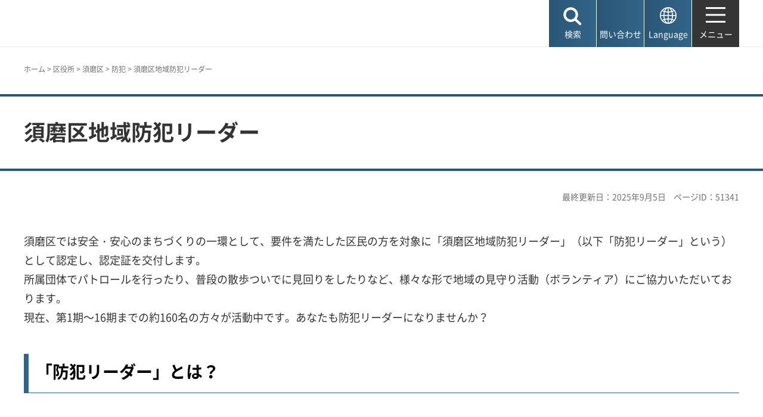

--- FILE ---
content_type: text/html
request_url: https://www.city.kobe.lg.jp/i73375/kuyakusho/sumaku/anshin/bohan/bouhannleader.html
body_size: 6309
content:
<!DOCTYPE html>
<html lang="ja">
<head>
<meta charset="UTF-8">

<title>神戸市須磨区：須磨区地域防犯リーダー</title>

<meta property="og:title" content="神戸市：須磨区地域防犯リーダー">
<meta property="og:type" content="article">
<meta property="og:description" content="　神戸市">
<meta property="og:url" content="https://www.city.kobe.lg.jp/i73375/kuyakusho/sumaku/anshin/bohan/bouhannleader.html">
<meta property="og:image" content="https://www.city.kobe.lg.jp/shared/images/sns/logo.jpg">
<meta property="og:site_name" content="神戸市">
<meta property="og:locale" content="ja_JP">
<meta name="author" content="神戸市">
<meta name="page_id" content="51341">
<meta name="viewport" content="width=device-width, maximum-scale=3.0">
<meta name="format-detection" content="telephone=no">
<meta name="twitter:card" content="summary_large_image">
<meta name="twitter:image" content="https://www.city.kobe.lg.jp/shared/images/sns/logo.jpg">
<link href="/shared/site_rn2025/style/default.css" rel="stylesheet" type="text/css" media="all">
<link href="/shared/site_rn2025/style/layout.css" rel="stylesheet" type="text/css" media="all">
<link href="/shared/templates/free_rn2025/style/edit.css" rel="stylesheet" type="text/css" media="all">
<link href="/shared/site_rn2025/style/smartphone.css" rel="stylesheet" class="mc_css">
<link href="/shared/templates/free_rn2025/style/edit_sp.css" rel="stylesheet" class="mc_css">
<link href="/shared/site_rn2025/images/favicon/favicon.ico" rel="shortcut icon" type="image/vnd.microsoft.icon">
<link href="/shared/site_rn2025/images/favicon/apple-touch-icon-precomposed.png" rel="apple-touch-icon-precomposed">
<script src="/shared/site_rn2025/js/jquery.js"></script>
<script src="/shared/site_rn2025/js/setting.js"></script>
<meta name="rnavi_type" content="1">
<script src="/shared/js/ga.js"></script>
<script src="/shared/js/readspeaker.js"></script>
<script src="/shared/system/js/furigana/ysruby.js"></script>


</head>
<body class="format_free no_javascript custom_ward type_sumaku">
<script src="/shared/site_rn2025/js/init.js"></script>
<div id="tmp_wrapper">
<noscript>
<p>このサイトではJavaScriptを使用したコンテンツ・機能を提供しています。JavaScriptを有効にするとご利用いただけます。</p>
</noscript>
<p><a href="#tmp_honbun" class="skip">本文へスキップします。</a></p>

<header id="tmp_header">
<div class="container">
<div id="tmp_hlogo">
<p><a href="/index.html"><span>神戸市</span></a></p>
</div>
<div id="tmp_function">
<ul id="tmp_hnavi_s">
	<li id="tmp_hnavi_lmenu"><a href="javascript:void(0);"><span>検索</span></a></li>
	<li id="tmp_hnavi_mmenu"><a href="/contact/index.html"><span>問い合わせ</span></a></li>
	<li id="tmp_hnavi_language" lang="en"><a href="/foreignlanguage/index.html"><span>Language</span></a></li>
	<li id="tmp_hnavi_rmenu"><a href="/sitemap.html"><span>メニュー</span></a></li>
</ul>
</div>
</div>
</header>
<div id="tmp_sma_menu">
<div id="tmp_sma_lmenu" class="wrap_sma_sch">
<div class="container">
<div class="wrap_sma_search_box">
<div id="tmp_hsearch" class="sma_search_box">
<div class="sma_sch_ttl">
<p><label for="tmp_query">キーワード検索</label></p>
</div>
<div class="sma_sch_cnt">
<form action="/search.html" name="search_form" class="search_form">
<div class="wrap_sch_box">
<p class="sch_box"><input id="tmp_query" name="q" size="31" title="サイト内検索" type="text" value=""></p>
<p class="sch_btn"><input name="sa" type="submit" value="検索"></p>
<p class="search_hidden"><input name="cx" type="hidden" value="010876499709854004800:ka98nroztag"><input name="ie" type="hidden" value="UTF-8"><input name="cof" type="hidden" value="FORID:9"></p>
</div>
</form>
</div>
</div>
<div id="tmp_page_id" class="sma_search_box">
<div class="sma_sch_ttl">
<p><label for="id_search_txt">ページIDから探す</label></p>
</div>
<div class="sma_sch_cnt">
<form action="#" id="tmp_gsearch_page_id" name="tmp_gsearch_page_id">
<div class="wrap_sch_box">
<p class="sch_box"><input id="id_search_txt" name="q" size="31" type="text"></p>
<p class="sch_btn"><input id="id_search_btn" name="sa" title="検索" type="submit" value="検索"></p>
</div>
</form>
</div>
</div>
</div>
<p class="close_btn"><a href="javascript:void(0);"><span>閉じる</span></a></p>
</div>
</div>
<div id="tmp_sma_mmenu" class="wrap_sma_sch">
<div class="container">
<div data-nosnippet="" class="wrap_sma_search_box2">
<div class="sma_sch_ttl">
<p>自動翻訳（Machine-translated）</p>
</div>
<div id="tmp_language_summary" class="sma_sch_summary">
<p></p>
</div>
<div class="sma_sch_cnt sma_lang">
<ul class="language_list">
</ul>
</div>
<div class="sma_sch_ttl">
<p>Language</p>
</div>
<div class="sma_sch_cnt">
<p class="language_infor"><a href="/foreignlanguage/index.html">外国人住民の方へ（For foreign residents）</a></p>
</div>
</div>
<p class="close_btn"><a href="javascript:void(0);"><span>閉じる</span></a></p>
</div>
</div>
<div id="tmp_sma_rmenu" class="wrap_sma_sch">
<p class="close_btn"><a href="javascript:void(0);"><span>閉じる</span></a></p>
</div>
</div>

<div id="tmp_wrap_main" class="column_rnavi">
<div id="tmp_read_btn" class="container"><div id="tmp_readspeaker" class="rs_preserve rs_skip rs_splitbutton rs_addtools rs_exp"></div></div>
<div id="tmp_read_contents">
<div id="tmp_pankuzu" class="rs_skip">
<div class="container">
<p><a href="/index.html">ホーム</a> &gt; <a href="/a57337/kuyakusho/index.html">区役所</a> &gt; <a href="/kuyakusho/sumaku/index.html">須磨区</a> &gt; <a href="/i73375/kuyakusho/sumaku/anshin/bohan/index.html">防犯</a> &gt; 須磨区地域防犯リーダー</p>
</div>
</div>
<div class="page_title">
<div class="container">

<h1>須磨区地域防犯リーダー</h1>

</div>
</div>
<div id="tmp_main">
<div class="container">

<div id="tmp_custom_update">
<p id="tmp_update">最終更新日：2025年9月5日</p>
<p id="tmp_pageid">ページID：51341</p>
</div>

<div class="wrap_col_main">
<div class="col_main">
<p id="tmp_honbun" class="skip rs_skip">ここから本文です。</p>
<div id="tmp_contents">


<p>須磨区では安全・安心のまちづくりの一環として、要件を満たした区民の方を対象に「須磨区地域防犯リーダー」（以下「防犯リーダー」という）として認定し、認定証を交付します。<br>
所属団体でパトロールを行ったり、普段の散歩ついでに見回りをしたりなど、様々な形で地域の見守り活動（ボランティア）にご協力いただいております。<br>
現在、第1期～16期までの約160名の方々が活動中です。あなたも防犯リーダーになりませんか？</p>
<h2>「防犯リーダー」とは？</h2>
<p><br>
「須磨区地域防犯リーダー認定要綱（第3条）」より、以下の条件をすべて満たす者が防犯リーダーです。</p>
<ol>
	<li>須磨区内（小学校区の区外地域を含む）に在住、在勤（ボランティア活動等含む）又は在学のいずれかである。</li>
	<li>地域団体等の代表者又は防犯リーダーから推薦を受けて、防犯リーダーの認定要件として、須磨区長が指定した須磨区主催等の講座の受講実績がある。</li>
	<li>2の地域団体等と協力して、須磨区内での防犯活動に参加している又は参加意向がある。</li>
	<li>暴力団その他反社会的活動を目的とした団体等に所属する者又はその関係者ではない。</li>
</ol>
<p><img align="left" alt="活動写真" height="189" src="/images/51341/katsudousyasinn.jpg" style="width: 267px; height: 179px;" width="282"><img alt="活動写真2" height="179" src="/images/51341/nikoriba.jpg" style="" width="235"></p>
<h2>防犯リーダーになるには</h2>
<p>「須磨区地域防犯リーダー認定要綱（第3条2項）」より、<a href="/i73375/kuyakusho/sumaku/anshin/bohan/seminar.html">「須磨区防犯セミナー」</a>が防犯リーダー認定のための指定講座になっています。これから防犯の取り組みで地域に貢献したい方、防犯リーダーに関心のある方は受講を検討してください。</p>
<h2>防犯リーダーへの支援</h2>
<p>防犯リーダー認定時に、防犯資材を支給します。地域の見回りボランティアの際にご活用ください。<br>
<img alt="防犯資材" height="205" src="/images/51341/bouhannsizai.png" width="300"><br>
さらに、認定後も防犯活動の実施団体に対して継続的に資材支援を行います。<a href="/i73375/kuyakusho/sumaku/anshin/bohan/bouhanshizai.html">（須磨区防犯資材支援事業）</a></p>
<h2><span style="font-size: 25.998px;">参考</span></h2>
<ul>
	<li><a href="/documents/51341/bouhanri-da-ninteiyoukou.pdf" class="icon_pdf">須磨区地域防犯リーダー認定要綱（PDF：117KB）</a></li>
	<li><a href="https://www.npa.go.jp/safetylife/seianki55/index.html" rel="external">警察庁自主防犯ボランティア活動支援サイト（外部リンク）</a></li>
</ul>




<div id="tmp_lower_menu_create">
</div>

</div>

<div id="tmp_inquiry_2022rn">
<div id="tmp_wrap_inquiry">
<div id="tmp_author">
<div id="tmp_author_ttl">
<h2>お問い合わせ先</h2>
</div>
<div id="tmp_author_cnt">
<form method="post" action="https://www.city.kobe.lg.jp/cgi-bin/faq/form.cgi">
<div class="inquiry_parts">
<p class="ttl">
須磨区総務部地域協働課　
</p>
<p>
<button type="submit" name="inquiry_btn" class="inquiry_btn">お問い合わせフォーム</button>
</p>
</div>
<p>
<input type="hidden" name="code" value="221020010">
<input type="hidden" name="dept" value="9504:9670:9006:8010:5271:8176:8674:9587:10002:3777:8840:9172:8093:8342:3777:8923:8508:3777:8757:9255">
<input type="hidden" name="page" value="/i73375/kuyakusho/sumaku/anshin/bohan/bouhannleader.html">
<input type="hidden" name="ENQ_RETURN_MAIL_SEND_FLG" value="1">
<input type="hidden" name="publish_ssl_flg" value="1">
</p>
</form>
</div>
</div>
</div>
</div>

<div id="tmp_fb_area"><p><a href="https://kobecity.form.kintoneapp.com/public/35198634359250862fbe52ac36e689a3efe094763b48ebc889044470727322b4?pageid=51341&title=須磨区地域防犯リーダー"><img src="/shared/site_rn2025/images/bnr_fb.png" alt="このページは役に立ちましたか？皆様のご意見をお聞かせください"></a></p></div>

</div>
</div>
<div class="wrap_col_rgt_navi rs_skip">
<div class="col_rgt_navi">

<div class="rnavi">
<div class="rnavi_ttl">
<p><a href="/i73375/kuyakusho/sumaku/anshin/bohan/index.html">防犯</a></p>
</div>
<div class="rnavi_cnt">
<ul>
<li><a href="/i73375/kuyakusho/sumaku/anshin/bohan/gurupato.html">すま・地域ぐるぐるパトロール</a></li>
<li><a href="/i73375/kuyakusho/sumaku/anshin/bohan/seminar.html">須磨区防犯セミナー</a></li>
<li><a href="/i73375/kuyakusho/sumaku/anshin/bohan/bouhanshizai.html">防犯資材の支給</a></li>
<li><a href="/i73375/kuyakusho/sumaku/anshin/bohan/bouhannleader.html">須磨区地域防犯リーダー</a></li>
<li><a href="/i73375/kuyakusho/sumaku/anshin/bohan/campaign.html">特殊詐欺注意啓発</a></li>
</ul>
</div>
</div>

</div>
</div>
</div>
</div>
</div>
</div>

<footer id="tmp_footer">
<div class="container">
<div class="pnavi">
<p class="ptop"><a href="#tmp_header">ページの先頭へ戻る</a></p>
</div>
<div class="footer_cnt">
<div class="footer_col_lft">
<div class="footer_logo">
<p><span>神戸市役所</span></p>
</div>
<div class="footer_info">
<address>
<p><span class="dis_code">〒650-8570</span>神戸市中央区加納町6-5-1</p>
</address>
</div>
</div>
<div class="footer_col_rgt">
<div class="footer_sns">
<ul>
	<li class="sns_twitter"><a href="https://x.com/kobekoho"><img alt="Xロゴマーク" height="74" src="/shared/site_rn2025/images/footer/social_x.png" width="72"></a></li>
	<li class="sns_facebook"><a href="https://www.facebook.com/kobekoho"><img alt="Facebookロゴマーク" height="72" src="/shared/site_rn2025/images/footer/social_facebook.png" width="72"></a></li>
	<li class="sns_instagram"><a href="https://www.instagram.com/my.sweet.kobe/?hl=ja"><img alt="Instagramロゴマーク" height="71" src="/shared/site_rn2025/images/footer/social_instagram.png" width="71"></a></li>
	<li class="sns_youtube"><a href="https://www.youtube.com/channel/UCI-keVKj9JGcSG0Ib3TE6OA"><img alt="Youtubeロゴマーク" height="58" src="/shared/site_rn2025/images/footer/social_youtube.png" width="83"></a></li>
	<li class="sns_line"><a href="https://lin.ee/3TT6shh"><img alt="LINEロゴマーク" height="71" src="/shared/site_rn2025/images/footer/social_line.png" width="71"></a></li>
	<li class="sns_note"><a href="https://note.com/kobekoho/"><img alt="noteロゴマーク" height="72" src="/shared/site_rn2025/images/footer/social_note.png" width="72"></a></li>
	<li class="smart_kobe"><a href="https://smartkobe-portal.com/"><img alt="スマートこうべロゴマーク" height="73" src="/shared/site_rn2025/images/footer/social_smartkobe.png" width="70"></a></li>
	<li class="e_kobe"><a href="https://lgpos.task-asp.net/cu/281000/ea/residents/portal/home"><img alt="e-KOBEロゴマーク" height="70" src="/shared/site_rn2025/images/footer/social_ekobe.png" width="70"></a></li>
	<li class="e_kobe"><a href="https://event.city.kobe.lg.jp/"><img alt="おでかけKOBEロゴマーク" height="71" src="/shared/site_rn2025/images/footer/social_odekake.png" width="69"></a></li>
</ul>
</div>
<ul class="fnavi">
	<li><a href="/a28956/shise/about/building/index.html">市役所へのアクセス</a></li>
	<li><a href="/a41203/shise/about/construction/soshiki/index.html">組織から探す</a></li>
	<li><a href="/contact/index.html">よくある質問と回答</a></li>
	<li><a href="/contact/index.html#otoiawasecenter">お問い合わせ</a></li>
</ul>
<div class="directional_button">
<ul>
	<li><a href="/sitemap.html">サイトマップ</a></li>
	<li><a href="/homepage/index.html">ホームページのご利用案内</a></li>
	<li><a href="/a57337/homepage/p_policy.html">プライバシーポリシー</a></li>
</ul>
</div>
</div>
</div>
</div>
<div class="city_info">
<div class="container">
<p lang="en" class="copyright">Copyright &copy; City of Kobe. All rights reserved.</p>
</div>
</div>
</footer>

</div>
<script src="/shared/site_rn2025/js/splide_min.js"></script>
<script src="/shared/site_rn2025/js/function.js"></script>
<script src="/shared/site_rn2025/js/main.js"></script>
<script src="/shared/system/js/recommend/recommend.js"></script>
<script src="/shared/system/js/path_info/path_info.js"></script>
</body>
</html>


--- FILE ---
content_type: text/html
request_url: https://www.city.kobe.lg.jp/index.html
body_size: 11104
content:
<!DOCTYPE html>
<html lang="ja">
<head>
<meta charset="UTF-8">

<title>神戸市：ホーム</title>
<meta name="description" content="神戸市の公式ホームページです。神戸市からのお知らせやトピックス等を掲載しています。">

<meta property="og:title" content="神戸市：ホーム">
<meta property="og:type" content="article">
<meta property="og:description" content="神戸市の公式ホームページです。神戸市からのお知らせやトピックス等を掲載しています。　神戸市">
<meta property="og:url" content="https://www.city.kobe.lg.jp/index.html">
<meta property="og:image" content="https://www.city.kobe.lg.jp/shared/images/sns/logo.jpg">
<meta property="og:site_name" content="神戸市">
<meta property="og:locale" content="ja_JP">
<meta name="author" content="神戸市">
<meta name="page_id" content="1">
<meta name="viewport" content="width=device-width, maximum-scale=3.0">
<meta name="format-detection" content="telephone=no">
<meta name="twitter:card" content="summary_large_image">
<meta name="twitter:image" content="https://www.city.kobe.lg.jp/shared/images/sns/logo.jpg">
<link href="/shared/site_rn2025/style/default.css" rel="stylesheet" type="text/css" media="all">
<link href="/shared/site_rn2025/style/layout.css" rel="stylesheet" type="text/css" media="all">
<link href="/shared/templates/top_rn2025/style/edit.css" rel="stylesheet" type="text/css" media="all">
<link href="/shared/site_rn2025/style/smartphone.css" rel="stylesheet" class="mc_css">
<link href="/shared/templates/top_rn2025/style/edit_sp.css" rel="stylesheet" class="mc_css">
<link href="/shared/site_rn2025/images/favicon/favicon.ico" rel="shortcut icon" type="image/vnd.microsoft.icon">
<link href="/shared/site_rn2025/images/favicon/apple-touch-icon-precomposed.png" rel="apple-touch-icon-precomposed">
<script src="/shared/site_rn2025/js/jquery.js"></script>
<script src="/shared/site_rn2025/js/setting.js"></script>
<script src="/shared/js/ga.js"></script>
<script src="/shared/js/readspeaker.js"></script>
<script src="/shared/system/js/furigana/ysruby.js"></script>
</head>
<body class="format_top no_javascript custom_movie top_judge">
<script src="/shared/site_rn2025/js/init.js"></script>
<div id="tmp_wrapper">
<noscript>
<p>このサイトではJavaScriptを使用したコンテンツ・機能を提供しています。JavaScriptを有効にするとご利用いただけます。</p>
</noscript>
<p><a href="#tmp_honbun" class="skip">本文へスキップします。</a></p>

<header id="tmp_header">
<div class="container">
<div id="tmp_hlogo">
<h1><a href="/index.html"><span>神戸市</span></a></h1>
</div>
<div id="tmp_mv_link">
<ul>
	<li><a href="#tmp_topics">トピックス</a></li>
	<li><a href="#tmp_new">お知らせ</a></li>
</ul>
</div>
<div id="tmp_function">
<ul id="tmp_hnavi_s">
	<li id="tmp_hnavi_lmenu"><a href="javascript:void(0);"><span>検索</span></a></li>
	<li id="tmp_hnavi_mmenu"><a href="/contact/index.html"><span>問い合わせ</span></a></li>
	<li id="tmp_hnavi_language" lang="en"><a href="/foreignlanguage/index.html"><span>Language</span></a></li>
	<li id="tmp_hnavi_rmenu"><a href="/sitemap.html"><span>メニュー</span></a></li>
</ul>
</div>
</div>
</header>
<div id="tmp_sma_menu">
<div id="tmp_sma_lmenu" class="wrap_sma_sch">
<div class="container">
<div class="wrap_sma_search_box">
<div id="tmp_hsearch" class="sma_search_box">
<div class="sma_sch_ttl">
<p><label for="tmp_query">キーワード検索</label></p>
</div>
<div class="sma_sch_cnt">
<form action="/search.html" name="search_form" class="search_form">
<div class="wrap_sch_box">
<p class="sch_box"><input id="tmp_query" name="q" size="31" title="サイト内検索" type="text" value=""></p>
<p class="sch_btn"><input name="sa" type="submit" value="検索"></p>
<p class="search_hidden"><input name="cx" type="hidden" value="010876499709854004800:ka98nroztag"><input name="ie" type="hidden" value="UTF-8"><input name="cof" type="hidden" value="FORID:9"></p>
</div>
</form>
</div>
</div>
<div id="tmp_page_id" class="sma_search_box">
<div class="sma_sch_ttl">
<p><label for="id_search_txt">ページIDから探す</label></p>
</div>
<div class="sma_sch_cnt">
<form action="#" id="tmp_gsearch_page_id" name="tmp_gsearch_page_id">
<div class="wrap_sch_box">
<p class="sch_box"><input id="id_search_txt" name="q" size="31" type="text"></p>
<p class="sch_btn"><input id="id_search_btn" name="sa" title="検索" type="submit" value="検索"></p>
</div>
</form>
</div>
</div>
</div>
<p class="close_btn"><a href="javascript:void(0);"><span>閉じる</span></a></p>
</div>
</div>
<div id="tmp_sma_mmenu" class="wrap_sma_sch">
<div class="container">
<div data-nosnippet="" class="wrap_sma_search_box2">
<div class="sma_sch_ttl">
<p>自動翻訳（Machine-translated）</p>
</div>
<div id="tmp_language_summary_top" class="sma_sch_summary">
<p>Please note that this website uses an automated machine translation service, and the translation provided may contain inaccuracies.<br>
If you have any questions about procedures, paperwork, etc., please contact <a href="https://www.kicc.jp/en/living_guide/living/counseling/shien">the Kobe International Community Center (KICC). </a></p>
</div>
<div class="sma_sch_cnt sma_lang">
<ul class="language_list">
</ul>
</div>
<div class="sma_sch_ttl">
<p>Language</p>
</div>
<div class="sma_sch_cnt">
<p class="language_infor"><a href="/foreignlanguage/index.html">外国人住民の方へ（For foreign residents）</a></p>
</div>
</div>
<p class="close_btn"><a href="javascript:void(0);"><span>閉じる</span></a></p>
</div>
</div>
<div id="tmp_sma_rmenu" class="wrap_sma_sch">
<div id="tmp_sma_gnavi_wrap">
<div class="container">
<div id="tmp_gnavi_ajax">
<nav id="tmp_sma_gnavi" class="main_navi">
<div class="main_navi_lft">
<div class="sma_gnavi gnavi_list1">
<div class="sma_gnavi_ttl">
<p class="switch_btn"><a href="javascript:void(0);" tabindex="-1">手続き</a></p>
</div>
<ul id="tmp_gnavi_list1" class="sma_gnavi_list">
	<li><a href="/2/0001.html"><span class="list_icon"><img alt="" height="36" src="/shared/site_rn2021/images/navi/navi1_icon1.png" width="36"></span> <span class="list_txt">手続き・届出</span> </a></li>
	<li><a href="/2/0002.html"><span class="list_icon"><img alt="" height="36" src="/shared/site_rn2021/images/navi/navi1_icon2.png" width="36"></span> <span class="list_txt">年金・保険</span> </a></li>
	<li><a href="/2/0003.html"><span class="list_icon"><img alt="" height="36" src="/shared/site_rn2021/images/navi/navi1_icon3.png" width="36"></span> <span class="list_txt">税金</span></a></li>
</ul>
</div>
<div class="sma_gnavi gnavi_list2">
<div class="sma_gnavi_ttl">
<p class="switch_btn"><a href="javascript:void(0);" tabindex="-1">くらし</a></p>
</div>
<ul id="tmp_gnavi_list2" class="sma_gnavi_list">
	<li><a href="/2/0006.html"><span class="list_icon"><img alt="" height="36" src="/shared/site_rn2021/images/navi/navi2_icon1.png" width="36"></span> <span class="list_txt">ごみ</span> </a></li>
	<li><a href="/2/0007.html"><span class="list_icon"><img alt="" height="36" src="/shared/site_rn2021/images/navi/navi2_icon2.png" width="36"></span> <span class="list_txt">住まい・水道・下水道</span> </a></li>
	<li><a href="/2/0008.html"><span class="list_icon"><img alt="" height="36" src="/shared/site_rn2021/images/navi/navi2_icon3.png" width="36"></span> <span class="list_txt">交通・空港・港</span> </a></li>
	<li><a href="/2/0010.html"><span class="list_icon"><img alt="" height="36" src="/shared/site_rn2021/images/navi/navi2_icon4.png" width="36"></span> <span class="list_txt">社会参画・地域活性化</span> </a></li>
	<li><a href="/2/0004.html"><span class="list_icon"><img alt="" height="36" src="/shared/site_rn2021/images/navi/navi2_icon5.png" width="36"></span> <span class="list_txt">おくやみ</span> </a></li>
	<li><a href="/2/0011.html"><span class="list_icon"><img alt="" height="36" src="/shared/site_rn2021/images/navi/navi2_icon6.png" width="36"></span> <span class="list_txt">消費生活・くらしの相談</span></a></li>
</ul>
</div>
<div class="sma_gnavi gnavi_list3">
<div class="sma_gnavi_ttl">
<p class="switch_btn"><a href="javascript:void(0);" tabindex="-1">子育て・教育</a></p>
</div>
<ul id="tmp_gnavi_list3" class="sma_gnavi_list">
	<li><a href="/kosodate/index.html"><span class="list_icon"><img alt="" height="36" src="/shared/site_rn2021/images/navi/navi3_icon1.png" width="36"></span> <span class="list_txt">子育て</span> </a></li>
	<li><a href="/kosodate/gakko/index.html"><span class="list_icon"><img alt="" height="36" src="/shared/site_rn2021/images/navi/navi3_icon2.png" width="36"></span> <span class="list_txt">学校教育</span> </a></li>
	<li><a href="/2/0012.html"><span class="list_icon"><img alt="" height="36" src="/shared/site_rn2021/images/navi/navi3_icon3.png" width="36"></span> <span class="list_txt">青少年育成</span> </a></li>
	<li><a href="/2/0013.html"><span class="list_icon"><img alt="" height="36" src="/shared/site_rn2021/images/navi/navi3_icon4.png" width="36"></span> <span class="list_txt">生涯学習</span></a></li>
</ul>
</div>
<div class="sma_gnavi gnavi_list4">
<div class="sma_gnavi_ttl">
<p class="switch_btn"><a href="javascript:void(0);" tabindex="-1">健康・医療・福祉</a></p>
</div>
<ul id="tmp_gnavi_list4" class="sma_gnavi_list">
	<li><a href="/2/0014.html"><span class="list_icon"><img alt="" height="36" src="/shared/site_rn2021/images/navi/navi4_icon1.png" width="36"></span> <span class="list_txt">健康・医療</span> </a></li>
	<li><a href="/2/0015.html"><span class="list_icon"><img alt="" height="36" src="/shared/site_rn2021/images/navi/navi5_icon1.png" width="36"></span> <span class="list_txt">介護・高齢者福祉</span> </a></li>
	<li><a href="/2/0016.html"><span class="list_icon"><img alt="" height="36" src="/shared/site_rn2021/images/navi/navi5_icon2.png" width="36"></span> <span class="list_txt">障害者福祉</span> </a></li>
	<li><a href="/kenko/chiikifukushi/index.html"><span class="list_icon"><img alt="" height="36" src="/shared/site_rn2021/images/navi/navi5_icon3.png" width="36"></span> <span class="list_txt">生活保護・地域福祉</span></a></li>
</ul>
</div>
</div>
<div class="main_navi_rgt">
<div class="sma_gnavi gnavi_list5">
<div class="sma_gnavi_ttl">
<p class="switch_btn"><a href="javascript:void(0);" tabindex="-1">環境・まちづくり</a></p>
</div>
<ul id="tmp_gnavi_list5" class="sma_gnavi_list">
	<li><a href="/2/0005.html"><span class="list_icon"><img alt="" height="36" src="/shared/site_rn2021/images/navi/navi6_icon1.png" width="36"></span> <span class="list_txt">環境</span> </a></li>
	<li><a href="/2/0009.html"><span class="list_icon"><img alt="" height="36" src="/shared/site_rn2021/images/navi/navi6_icon2.png" width="36"></span> <span class="list_txt">まちづくり</span></a></li>
</ul>
</div>
<div class="sma_gnavi gnavi_list6">
<div class="sma_gnavi_ttl">
<p class="switch_btn"><a href="javascript:void(0);" tabindex="-1">防災・安全</a></p>
</div>
<ul id="tmp_gnavi_list6" class="sma_gnavi_list">
	<li><a href="/2/0017.html"><span class="list_icon"><img alt="" height="36" src="/shared/site_rn2021/images/navi/navi7_icon1.png" width="36"></span> <span class="list_txt">防災</span> </a></li>
	<li><a href="/2/0019.html"><span class="list_icon"><img alt="" height="36" src="/shared/site_rn2021/images/navi/navi7_icon2.png" width="36"></span> <span class="list_txt">安全・安心</span></a></li>
</ul>
</div>
<div class="sma_gnavi gnavi_list7">
<div class="sma_gnavi_ttl">
<p class="switch_btn"><a href="javascript:void(0);" tabindex="-1">観光・文化・産業</a></p>
</div>
<ul id="tmp_gnavi_list7" class="sma_gnavi_list">
	<li><a href="/2/0020.html"><span class="list_icon"><img alt="" height="36" src="/shared/site_rn2021/images/navi/navi8_icon1.png" width="36"></span> <span class="list_txt">観光</span> </a></li>
	<li><a href="/2/0021.html"><span class="list_icon"><img alt="" height="36" src="/shared/site_rn2021/images/navi/navi8_icon2.png" width="36"></span> <span class="list_txt">文化・スポーツ</span> </a></li>
	<li><a href="/2/0022.html"><span class="list_icon"><img alt="" height="36" src="/shared/site_rn2021/images/navi/navi8_icon3.png" width="36"></span> <span class="list_txt">産業</span> </a></li>
</ul>
</div>
<div class="navi_low">
<ul class="navi_cate">
	<li><a href="/2/0023.html"><span class="list_icon"><img alt="" height="50" src="/shared/site_rn2021/images/navi/navi_icon_jigyo.png" width="54"></span> <span class="list_txt">事業者の方へ</span> </a></li>
	<li><a href="/shise/index.html"><span class="list_icon"><img alt="" height="50" src="/shared/site_rn2021/images/navi/navi_icon_shise.png" width="54"></span> <span class="list_txt">市政情報</span> </a></li>
	<li><a href="/a57337/kuyakusho/index.html"><span class="list_icon"><img alt="" height="50" src="/shared/site_rn2021/images/navi/navi_icon_kuyakusho.png" width="54"></span> <span class="list_txt">区役所</span> </a></li>
</ul>
</div>
</div>
</nav>
</div>
<div id="tmp_wrap_setting">
<ul id="tmp_setting">
	<li lang="en" class="setting_lang"><a href="/foreignlanguage/index.html">Language</a></li>
	<li class="setting_char"><a data-contents="tmp_main" data-target="tmp_main" href="javascript:void(0);" id="furigana">ふりがな表示</a></li>
	<li class="setting_link"><a href="/mojisize.html">文字サイズ・色合い変更</a></li>
	<li class="setting_speech"><a accesskey="L" href="//app-as.readspeaker.com/cgi-bin/rsent?customerid=11041&amp;lang=ja_jp&amp;readid=tmp_wrap_main&amp;url=" onclick="readpage(this.href, 'tmp_readspeaker'); return false;" rel="nofollow" class="rs_href">音声読み上げ</a></li>
</ul>
</div>
</div>
</div>
<p class="close_btn"><a href="javascript:void(0);"><span>閉じる</span></a></p>
</div>
</div>

<div id="tmp_read_btn" class="container">
</div>
<div id="tmp_wrap_main">
<p id="tmp_honbun" class="skip rs_skip">ここから本文です。</p>
<div id="tmp_read_contents">




<div id="tmp_main" class="column_top">






<div id="tmp_mainvs" class="rs_preserve">
<div id="tmp_mv_splide" class="splide mv_gallery">
<div class="splide__track">
<div class="splide__list mv_slider">

<div class="splide__slide sort_item sort_number_3">
<div class="mv_item">
<p class="pc_disp"><a href="https://www.city.kobe.lg.jp/a11380/kurashi/access/airport/index.html"><span class="detail_img"><img src="/images/1/20250423135707.png" alt="" width="1440" height="600"></span>
</a></p>
<p class="sp_disp"><a href="https://www.city.kobe.lg.jp/a11380/kurashi/access/airport/index.html"><span class="detail_img"><img src="/images/1/20250423135805.png" alt="" width="640" height="640"></span>
</a></p>
</div>
<div class="mv_thumb_item">
<a href="https://www.city.kobe.lg.jp/a11380/kurashi/access/airport/index.html" class="thumb_item_wrap">
<div class="thumb_item">
<div class="thumb_img"><p><span class="detail_img"><img src="/images/1/20250423140006.png" alt="" width="60" height="60"></span>
</p></div>
<div class="thumb_link"><p>神戸空港に国際線就航</p></div>
</div>
</a>
</div>
</div>


<div class="splide__slide sort_item sort_number_1">
<div class="mv_item">
<p class="pc_disp"><a href="/a22215/2026tokusetsu1.html"><span class="detail_img"><img src="/images/1/20260126083957.jpg" alt="" width="1440" height="600"></span>
</a></p>
<p class="sp_disp"><a href="/a22215/2026tokusetsu1.html"><span class="detail_img"><img src="/images/1/20260126083957_2.jpg" alt="" width="640" height="640"></span>
</a></p>
</div>
<div class="mv_thumb_item">
<a href="/a22215/2026tokusetsu1.html" class="thumb_item_wrap">
<div class="thumb_item">
<div class="thumb_img"><p><span class="detail_img"><img src="/images/1/20260126083957_1.jpg" alt="" width="60" height="60"></span>
</p></div>
<div class="thumb_link"><p>2月8日（日曜）は衆議院議員総選挙・最高裁判所裁判官国民審査の投票日です</p></div>
</div>
</a>
</div>
</div>


<div class="splide__slide sort_item sort_number_2">
<div class="mv_item">
<p class="pc_disp"><a href="https://www.city.kobe.lg.jp/a84453/kuyakusyo_uketsukejikan.html"><span class="detail_img"><img src="/images/1/20251128183141.png" alt="" width="1440" height="600"></span>
</a></p>
<p class="sp_disp"><a href="https://www.city.kobe.lg.jp/a84453/kuyakusyo_uketsukejikan.html"><span class="detail_img"><img src="/images/1/20251128183141_1.png" alt="" width="640" height="640"></span>
</a></p>
</div>
<div class="mv_thumb_item">
<a href="https://www.city.kobe.lg.jp/a84453/kuyakusyo_uketsukejikan.html" class="thumb_item_wrap">
<div class="thumb_item">
<div class="thumb_img"><p><span class="detail_img"><img src="/images/1/20251128183141.jpg" alt="" width="60" height="60"></span>
</p></div>
<div class="thumb_link"><p>2025年12月1日（月曜）から区役所などの窓口受付時間を変更しました</p></div>
</div>
</a>
</div>
</div>


<div class="splide__slide sort_item sort_number_5">
<div class="mv_item">
<p class="pc_disp"><a href="https://www.city.kobe.lg.jp/a24533/shise/shichoshitsu/future.html"><span class="detail_img"><img src="/images/1/top_pcbanner_1440px600px.jpg" alt="" width="1440" height="600"></span>
</a></p>
<p class="sp_disp"><a href="https://www.city.kobe.lg.jp/a24533/shise/shichoshitsu/future.html"><span class="detail_img"><img src="/images/1/top_spbanner_640px640px.jpg" alt="" width="640" height="640"></span>
</a></p>
</div>
<div class="mv_thumb_item">
<a href="https://www.city.kobe.lg.jp/a24533/shise/shichoshitsu/future.html" class="thumb_item_wrap">
<div class="thumb_item">
<div class="thumb_img"><p><span class="detail_img"><img src="/images/1/top_smnbanner_60px60px.jpg" alt="" width="60" height="60"></span>
</p></div>
<div class="thumb_link"><p>人口減少時代を生き抜くために</p></div>
</div>
</a>
</div>
</div>


<div class="splide__slide sort_item sort_number_4">
<div class="mv_item">
<p class="pc_disp"><a href="https://www.city.kobe.lg.jp/a57337/kosodateshien_kobe.html"><span class="detail_img"><img src="/images/1/shicyo_kosodate_hpbanner_0412.png" alt="" width="1440" height="600"></span>
</a></p>
<p class="sp_disp"><a href="https://www.city.kobe.lg.jp/a57337/kosodateshien_kobe.html"><span class="detail_img_ver"><img src="/images/1/shicyo_kosodate_spbanner_0412.png" alt="" width="640" height="641"></span>
</a></p>
</div>
<div class="mv_thumb_item">
<a href="https://www.city.kobe.lg.jp/a57337/kosodateshien_kobe.html" class="thumb_item_wrap">
<div class="thumb_item">
<div class="thumb_img"><p><span class="detail_img"><img src="/images/1/shicyo_kosodate_samune.png" alt="" width="60" height="60"></span>
</p></div>
<div class="thumb_link"><p>こども・子育て支援　神戸市はこう考える</p></div>
</div>
</a>
</div>
</div>

</div>
</div>
</div>
</div>



<div id="tmp_top_announcement">
<div class="container">
<ul>
<li><a href="/a57337/caution.html">市役所・区役所を名乗る詐欺電話にご注意ください</a>
</li>
</ul>
</div>
</div>



<div id="tmp_readspeaker" class="rs_preserve rs_skip rs_splitbutton rs_addtools rs_exp"></div>



<div id="tmp_topics">
<div class="container">
<div id="tmp_topics_ttl" class="block_ttl">
<h2>トピックス</h2>
</div>
<div id="tmp_topics_cnt">
<ul>
<li class="sort_number_5"><a href="/a46152/bosai/emergency/index.html">
<span class="topics_img"><span class="detail_img"><img src="/images/1/bosai.png" alt="" width="118" height="118"></span>
</span>
<span class="topics_link"><span class="topics_link_inner">防災</span></span>
</a></li>
<li class="sort_number_3"><a href="https://kobe-wb.jp/">
<span class="topics_img"><span class="detail_img"><img src="/images/1/112suido.png" alt="" width="118" height="118"></span>
</span>
<span class="topics_link"><span class="topics_link_inner">水道</span></span>
</a></li>
<li class="sort_number_6"><a href="/topics/procedure/index.html">
<span class="topics_img"><span class="detail_img"><img src="/images/1/topics_icon03.png" alt="" width="118" height="118"></span>
</span>
<span class="topics_link"><span class="topics_link_inner">手続き</span></span>
</a></li>
<li class="sort_number_2"><a href="/a04164/kurashi/recycle/gomi/dashikata/shigen/index.html">
<span class="topics_img"><span class="detail_img"><img src="/images/1/topics_icon04.png" alt="" width="118" height="118"></span>
</span>
<span class="topics_link"><span class="topics_link_inner">ごみの出し方</span></span>
</a></li>
<li class="sort_number_8"><a href="/a53704/kurashi/tax/index.html">
<span class="topics_img"><span class="detail_img"><img src="/images/1/tax.png" alt="" width="118" height="118"></span>
</span>
<span class="topics_link"><span class="topics_link_inner">市税</span></span>
</a></li>
<li class="sort_number_9"><a href="/a47946/data.html">
<span class="topics_img"><span class="detail_img"><img src="/images/1/topics_icon05.png" alt="topics_icon05" width="118" height="118"></span>
</span>
<span class="topics_link"><span class="topics_link_inner">神戸データラボ</span></span>
</a></li>
<li class="sort_number_1"><a href="https://kotsu.city.kobe.lg.jp/">
<span class="topics_img"><span class="detail_img"><img src="/images/1/topics_icon07.png" alt="" width="118" height="118"></span>
</span>
<span class="topics_link"><span class="topics_link_inner">市バス・地下鉄</span></span>
</a></li>
<li class="sort_number_4"><a href="/a09222/kosodate/lifelong/toshokan/index.html">
<span class="topics_img"><span class="detail_img"><img src="/images/1/topics_icon08.png" alt="" width="118" height="118"></span>
</span>
<span class="topics_link"><span class="topics_link_inner">図書館</span></span>
</a></li>
<li class="sort_number_7"><a href="/shien_topix.html">
<span class="topics_img"><span class="detail_img"><img src="/images/1/shien6.png" alt="" width="118" height="118"></span>
</span>
<span class="topics_link"><span class="topics_link_inner">支援制度</span></span>
</a></li>
<li class="topics_view_btn sort_number_"><a href="/topics/index.html">一覧を見る</a>
</li>
</ul>
</div>
</div>
</div>






<div id="tmp_new" class="rs_preserve">
<div class="container">
<div id="tmp_new_ttl" class="block_ttl">
<h2>神戸市からのお知らせ</h2>
</div>
</div>
<div id="tmp_new_cnt">
<div class="container">
<div id="tmp_new_slider" class="splide">
<div class="splide__track">
<div class="new_slider splide__list">
<div class="splide__slide new_item sort_number_6">
<div class="new_img"><p><span class="detail_img"><img src="/images/1/odekake_kobe_pc_0312.jpg" alt="おでかけKOBEバナー" width="340" height="226"></span>
</p></div>
<div class="new_cnt">
<div class="new_tab"><p>おでかけKOBE</p></div>
<div class="new_ttl"><p><a href="https://event.city.kobe.lg.jp/">神戸市の公式イベントサイト</a>
</p></div>
</div>
</div>
<div class="splide__slide new_item sort_number_4">
<div class="new_img"><p><span class="detail_img"><img src="/images/1/20260115note.png" alt="" width="340" height="226"></span>
</p></div>
<div class="new_cnt">
<div class="new_tab"><p>note</p></div>
<div class="new_ttl"><p><a href="https://kobe-note.jp/n/nddf3fe9e1bb7">100年変わらなかった「避難所」が進化中。神戸市のアップデートとは？</a>
</p></div>
<div class="new_date"><p>2026年01月15日</p></div>
</div>
</div>
<div class="splide__slide new_item sort_number_3">
<div class="new_img"><p><span class="detail_img"><img src="/images/1/20260117.png" alt="" width="340" height="227"></span>
</p></div>
<div class="new_cnt">
<div class="new_tab"><p>お知らせ</p></div>
<div class="new_ttl"><p><a href="/a24533/shise/shichoshitsu/20260117.html">阪神・淡路大震災1.17のつどい&nbsp;追悼のことば</a>
</p></div>
<div class="new_date"><p>2026年01月17日</p></div>
</div>
</div>
<div class="splide__slide new_item sort_number_5">
<div class="new_img"><p><span class="detail_img"><img src="/images/1/20260113note.jpg" alt="" width="340" height="226"></span>
</p></div>
<div class="new_cnt">
<div class="new_tab"><p>note</p></div>
<div class="new_ttl"><p><a href="https://kobe-note.jp/n/n226228eb55d5">新春恒例・出初式！躍動感ある訓練に神戸市の防災力を実感</a>
</p></div>
<div class="new_date"><p>2026年01月13日</p></div>
</div>
</div>
<div class="splide__slide new_item sort_number_2">
<div class="new_img"><p><span class="detail_img"><img src="/images/1/20260120note.jpg" alt="" width="340" height="226"></span>
</p></div>
<div class="new_cnt">
<div class="new_tab"><p>note</p></div>
<div class="new_ttl"><p><a href="https://kobe-note.jp/n/n520102582f60">無料託児所付き！こどもと出勤できる手厚いコワーキング｜2歳のママ</a>
</p></div>
<div class="new_date"><p>2026年01月20日</p></div>
</div>
</div>
<div class="splide__slide new_item sort_number_1">
<div class="new_img"><p><span class="detail_img"><img src="/images/1/20260126kodomotto.jpg" alt="" width="340" height="226"></span>
</p></div>
<div class="new_cnt">
<div class="new_tab"><p>こどもっとKOBE</p></div>
<div class="new_ttl"><p><a href="https://kodomotto-kobe.jp/article/explain/0047.html">未来を担う神戸っ子を地域ぐるみで育む、&nbsp;中学生のための学習支援事業</a>
</p></div>
<div class="new_date"><p>2026年01月26日</p></div>
</div>
</div>
</div>
</div>
</div>
</div>
</div>
</div>



<div id="tmp_top_contents" class="container">
<div id="tmp_link">
<ul class="link_img_btn">
	<li>
	<div class="link_item">
	<p class="link_img"><img alt="" height="139" src="/images/1/20260119_sityou.jpg" width="139"></p>
	<p class="link_txt"><a href="/a24533/shise/shichoshitsu/index.html">市長の部屋より</a></p>
	</div>
	</li>
	<li>
	<div class="link_item">
	<p class="link_img"><img alt="" height="139" src="/shared/templates/top_rn2021/images/link_img02.jpg" width="139"></p>
	<p class="link_txt"><a href="/shise/municipal/index.html">神戸市会（市議会）</a></p>
	</div>
	</li>
	<li>
	<div class="link_item">
	<p class="link_img"><img alt="" height="139" src="/shared/templates/top_rn2021/images/link_img03.jpg" width="139"></p>
	<p class="link_txt"><a href="/topics/business/index.html">事業者の方へ</a></p>
	</div>
	</li>
	<li>
	<div class="link_item">
	<p class="link_img"><img alt="" height="139" src="/images/1/kobe2025vision_logo_rgb_1.jpg" width="139"></p>
	<p class="link_txt"><a href="/a57337/keikaku.html">目指す姿（計画・方針）</a></p>
	</div>
	</li>
	<li>
	<div class="link_item">
	<p class="link_img"><img alt="" height="555" src="/images/1/toshikeikaku.jpg" width="555"></p>
	<p class="link_txt"><a href="/a72320/shise/kekaku/jutakutoshikyoku/city/index.html">都市計画・まちづくり</a></p>
	</div>
	</li>
	<li>
	<div class="link_item">
	<p class="link_img"><img alt="" height="760" src="/images/1/banner02.png" width="760"></p>
	<p class="link_txt"><a href="/a57337/shise/koho/kobe-sdgs.html">SDGs貢献都市神戸</a></p>
	</div>
	</li>
</ul>
</div>



<div id="tmp_video_modal">
<div class="modal_cnt">
<div class="modal_close">
<p><a href="javascript:void(0)" class="modal_close_btn">Close</a></p>
</div>
</div>
</div>



</div>

<div id="tmp_guidance" class="foot_2023rn">
<div class="container">
<div id="tmp_guidance_ttl" class="block_ttl">
<h2>メニュー</h2>
</div>
<div class="guidance_list">
<div class="guidance_sub_list">
<div class="guidance_ttl_01">
<p class="switch_btn"><a href="javascript:void(0);" tabindex="-1">行政サービス</a></p>
</div>
<div id="tmp_guidance_cnt_01" class="guidance_cnt">
<div class="guidance_fnavi">
<div class="guidance_fnavi_ttl">
<p class="switch_btn"><a href="javascript:void(0);">手続き</a></p>
</div>
<ul id="tmp_guidance_list1" class="guidance_fnavi_list">
	<li><a href="/2/0001.html">手続き・届出</a></li>
	<li><a href="/2/0002.html">年金・保険</a></li>
	<li><a href="/2/0003.html">税金</a></li>
</ul>
</div>
<div class="guidance_fnavi">
<div class="guidance_fnavi_ttl">
<p class="switch_btn"><a href="javascript:void(0);">くらし</a></p>
</div>
<ul id="tmp_guidance_list2" class="guidance_fnavi_list">
	<li><a href="/2/0006.html">ごみ</a></li>
	<li><a href="/2/0007.html">住まい・水道・下水道</a></li>
	<li><a href="/2/0008.html">交通・空港・港</a></li>
	<li><a href="/2/0010.html">社会参画・地域活性化</a></li>
	<li><a href="/2/0004.html">おくやみ</a></li>
	<li><a href="/2/0011.html">消費生活・くらしの相談</a></li>
</ul>
</div>
<div class="guidance_fnavi">
<div class="guidance_fnavi_ttl">
<p class="switch_btn"><a href="javascript:void(0);">子育て・教育</a></p>
</div>
<ul id="tmp_guidance_list3" class="guidance_fnavi_list">
	<li><a href="/kosodate/index.html">子育て</a></li>
	<li><a href="/kosodate/gakko/index.html">学校教育</a></li>
	<li><a href="/2/0012.html">青少年育成</a></li>
	<li><a href="/2/0013.html">生涯学習</a></li>
</ul>
</div>
<div class="guidance_fnavi">
<div class="guidance_fnavi_ttl">
<p class="switch_btn"><a href="javascript:void(0);">健康・医療・福祉</a></p>
</div>
<ul id="tmp_guidance_list4" class="guidance_fnavi_list">
	<li><a href="/2/0014.html">健康・医療</a></li>
	<li><a href="/2/0015.html">介護・高齢者福祉</a></li>
	<li><a href="/2/0016.html">障害者福祉</a></li>
	<li><a href="/kenko/chiikifukushi/index.html">生活保護・地域福祉</a></li>
</ul>
</div>
<div class="guidance_fnavi">
<div class="guidance_fnavi_ttl">
<p class="switch_btn"><a href="javascript:void(0);">環境・まちづくり</a></p>
</div>
<ul id="tmp_guidance_list5" class="guidance_fnavi_list">
	<li><a href="/2/0005.html">環境</a></li>
	<li><a href="/2/0009.html">まちづくり</a></li>
</ul>
</div>
<div class="guidance_fnavi">
<div class="guidance_fnavi_ttl">
<p class="switch_btn"><a href="javascript:void(0);">防災・安全</a></p>
</div>
<ul id="tmp_guidance_list6" class="guidance_fnavi_list">
	<li><a href="/2/0017.html">防災</a></li>
	<li><a href="/2/0019.html">安全・安心</a></li>
</ul>
</div>
<div class="guidance_fnavi">
<div class="guidance_fnavi_ttl">
<p class="switch_btn"><a href="javascript:void(0);">観光・文化・産業</a></p>
</div>
<ul id="tmp_guidance_list7" class="guidance_fnavi_list">
	<li><a href="/2/0020.html">観光</a></li>
	<li><a href="/2/0021.html">文化・スポーツ</a></li>
	<li><a href="/2/0022.html">産業</a></li>
</ul>
</div>
<div class="guidance_fnavi">
<div class="guidance_fnavi_ttl">
<p class="switch_btn"><a href="javascript:void(0);">事業者の方へ</a></p>
</div>
<ul id="tmp_guidance_list8" class="guidance_fnavi_list">
	<li><a href="/3/0075.html">入札・事業者募集</a></li>
	<li><a href="/business/todokede/index.html">各種届出・規制等</a></li>
	<li><a href="/business/annaitsuchi/index.html">各業種へのご案内</a></li>
	<li><a href="/3/0077.html">起業支援（スタートアップ支援）</a></li>
	<li><a href="/3/0078.html">神戸市への進出・立地</a></li>
	<li><a href="/a57337/business/kaihatsu/index.html">開発・都市計画</a></li>
	<li><a href="/business/sangyoshinko/index.html">産業振興</a></li>
	<li><a href="/business/kokyokuji.html">公共建築工事</a></li>
	<li><a href="/business/jutakukoji/index.html">住宅工事・事業者用地</a></li>
	<li><a href="/business/kankyotaisaku/index.html">環境対策</a></li>
	<li><a href="/3/0076.html">勤労者福祉</a></li>
	<li><a href="/a31812/coronavsupportsforbusiness.html">市内の事業者の方へ</a></li>
</ul>
</div>
<div class="guidance_fnavi">
<div class="guidance_fnavi_ttl">
<p class="switch_btn"><a href="javascript:void(0);">市政情報</a></p>
</div>
<ul id="tmp_guidance_list9" class="guidance_fnavi_list">
	<li><a href="/a24533/shise/shichoshitsu/index.html">市長室</a></li>
	<li><a href="/shise/municipal/index.html">神戸市会</a></li>
	<li><a href="/shise/about/index.html">市の概要</a></li>
	<li><a href="/a14057/shise/shokuinsaiyou/index.html">職員採用</a></li>
	<li><a href="/3/0081.html">施設情報</a></li>
	<li><a href="/shise/toke/index.html">統計・調査</a></li>
	<li><a href="/shise/kekaku/index.html">計画</a></li>
	<li><a href="/shise/gyozaisekaikaku/index.html">行財政改革</a></li>
	<li><a href="/a61436/shise/financial/index.html">財政情報・IR</a></li>
	<li><a href="/a59688/shise/kobai/sell/index.html">市有地売却・貸付関係</a></li>
	<li><a href="/3/0018.html">ふるさと納税・寄附</a></li>
	<li><a href="/shise/jore/index.html">条例・規則・要綱</a></li>
	<li><a href="/shise/joho/index.html">情報公開・個人情報保護</a></li>
	<li><a href="/shise/kocho/index.html">市の広聴</a></li>
	<li><a href="/shise/koho/index.html">市の広報</a></li>
	<li><a href="/a57337/shise/press/index.html">記者発表資料</a></li>
	<li><a href="/3/0084.html">選挙</a></li>
	<li><a href="/a57337/shise/committee/index.html">附属機関・有識者会議</a></li>
	<li><a href="/shise/kansa/index.html">監査</a></li>
	<li><a href="/3/0085.html">災害と戦災資料館</a></li>
</ul>
</div>
</div>
</div>
<div class="guidance_sub_list">
<div class="guidance_ttl_02">
<p class="switch_btn"><a href="javascript:void(0);" tabindex="-1">組織情報</a></p>
</div>
<div id="tmp_guidance_cnt_02" class="guidance_cnt">
<ul>
	<li><a href="/shise/municipal/index.html">神戸市会</a></li>
	<li><a href="/kosodate/education/index.html">教育委員会</a></li>
	<li><a href="https://kobe-wb.jp/" rel="external">水道局</a></li>
	<li><a href="https://kotsu.city.kobe.lg.jp/">交通局</a></li>
	<li><a href="/a41203/shise/about/construction/soshiki/index.html">組織一覧</a></li>
</ul>
</div>
</div>
<div class="guidance_sub_list">
<div class="guidance_ttl_03">
<p class="switch_btn"><a href="javascript:void(0);" tabindex="-1">区の情報</a></p>
</div>
<div id="tmp_guidance_cnt_03" class="guidance_cnt">
<ul>
	<li><a href="/kuyakusho/higashinadaku/index.html">東灘区</a></li>
	<li><a href="/kuyakusho/nadaku/index.html">灘区</a></li>
	<li><a href="/kuyakusho/chuoku/index.html">中央区</a></li>
	<li><a href="/kuyakusho/hyogoku/index.html">兵庫区</a></li>
	<li><a href="/kuyakusho/kitaku/index.html">北区（北区役所）</a></li>
	<li><a href="/kuyakusho/hokushin/index.html">北区（北神区役所）</a></li>
	<li><a href="/kuyakusho/nagataku/index.html">長田区</a></li>
	<li><a href="/kuyakusho/sumaku/index.html">須磨区</a></li>
	<li><a href="/kuyakusho/tarumiku/index.html">垂水区</a></li>
	<li><a href="/kuyakusho/nishiku/index.html">西区</a></li>
</ul>
</div>
</div>
<div class="guidance_sub_list">
<div class="guidance_ttl_04">
<p class="switch_btn"><a href="javascript:void(0);" tabindex="-1">採用情報</a></p>
</div>
<div id="tmp_guidance_cnt_04" class="guidance_cnt">
<ul>
	<li><a href="https://saiyou.city.kobe.lg.jp/">神戸市職員</a></li>
	<li><a href="https://kobe-wb.jp/saiyou-suidougijutsu/" rel="external">水道局職員</a></li>
	<li><a href="https://kotsu-saiyou.city.kobe.lg.jp/">交通局職員</a></li>
	<li><a href="/z/kyoikuinkai/kyousyokuinka/kyouikuiinkaisaiyou.html">教職員</a></li>
	<li><a href="/a06667/shise/shokuinsaiyou/kobe/other/shikaku_menkyo_roumusyokuin.html">資格免許・労務職員</a></li>
	<li><a href="/a06667/shise/shokuinsaiyou/kobe/other/jobgata/jobgata.html">ジョブ型雇用</a></li>
	<li><a href="/a06667/shise/shokuinsaiyou/kobe/other/kaikeinendo.html">会計年度任用職員</a></li>
</ul>
</div>
</div>
<div class="guidance_sub_list">
<div class="guidance_ttl_05">
<p class="switch_btn"><a href="javascript:void(0);" tabindex="-1">記者発表資料</a></p>
</div>
<div id="tmp_guidance_cnt_05" class="guidance_cnt">
<ul>
	<li><a href="/a57337/shise/press/index.html">最新の記者発表資料</a></li>
	<li><a href="/a57337/shise/press/press_back.html">過去の記者発表資料</a></li>
</ul>
</div>
</div>
</div>
</div>
</div>

</div>
</div>
</div>

<footer id="tmp_footer">
<div class="container">
<div class="pnavi">
<p class="ptop"><a href="#tmp_header">ページの先頭へ戻る</a></p>
</div>
<div class="footer_cnt">
<div class="footer_col_lft">
<div class="footer_logo">
<p><span>神戸市役所</span></p>
</div>
<div class="footer_info">
<address>
<p><span class="dis_code">〒650-8570</span>神戸市中央区加納町6-5-1</p>
</address>
</div>
</div>
<div class="footer_col_rgt">
<div class="footer_sns">
<ul>
	<li class="sns_twitter"><a href="https://x.com/kobekoho"><img alt="Xロゴマーク" height="74" src="/shared/site_rn2025/images/footer/social_x.png" width="72"></a></li>
	<li class="sns_facebook"><a href="https://www.facebook.com/kobekoho"><img alt="Facebookロゴマーク" height="72" src="/shared/site_rn2025/images/footer/social_facebook.png" width="72"></a></li>
	<li class="sns_instagram"><a href="https://www.instagram.com/my.sweet.kobe/?hl=ja"><img alt="Instagramロゴマーク" height="71" src="/shared/site_rn2025/images/footer/social_instagram.png" width="71"></a></li>
	<li class="sns_youtube"><a href="https://www.youtube.com/channel/UCI-keVKj9JGcSG0Ib3TE6OA"><img alt="Youtubeロゴマーク" height="58" src="/shared/site_rn2025/images/footer/social_youtube.png" width="83"></a></li>
	<li class="sns_line"><a href="https://lin.ee/3TT6shh"><img alt="LINEロゴマーク" height="71" src="/shared/site_rn2025/images/footer/social_line.png" width="71"></a></li>
	<li class="sns_note"><a href="https://note.com/kobekoho/"><img alt="noteロゴマーク" height="72" src="/shared/site_rn2025/images/footer/social_note.png" width="72"></a></li>
	<li class="smart_kobe"><a href="https://smartkobe-portal.com/"><img alt="スマートこうべロゴマーク" height="73" src="/shared/site_rn2025/images/footer/social_smartkobe.png" width="70"></a></li>
	<li class="e_kobe"><a href="https://lgpos.task-asp.net/cu/281000/ea/residents/portal/home"><img alt="e-KOBEロゴマーク" height="70" src="/shared/site_rn2025/images/footer/social_ekobe.png" width="70"></a></li>
	<li class="e_kobe"><a href="https://event.city.kobe.lg.jp/"><img alt="おでかけKOBEロゴマーク" height="71" src="/shared/site_rn2025/images/footer/social_odekake.png" width="69"></a></li>
</ul>
</div>
<ul class="fnavi">
	<li><a href="/a28956/shise/about/building/index.html">市役所へのアクセス</a></li>
	<li><a href="/a41203/shise/about/construction/soshiki/index.html">組織から探す</a></li>
	<li><a href="/contact/index.html">よくある質問と回答</a></li>
	<li><a href="/contact/index.html#otoiawasecenter">お問い合わせ</a></li>
</ul>
<div class="directional_button">
<ul>
	<li><a href="/sitemap.html">サイトマップ</a></li>
	<li><a href="/homepage/index.html">ホームページのご利用案内</a></li>
	<li><a href="/a57337/homepage/p_policy.html">プライバシーポリシー</a></li>
</ul>
</div>
</div>
</div>
</div>
<div class="city_info">
<div class="container">
<p lang="en" class="copyright">Copyright &copy; City of Kobe. All rights reserved.</p>
</div>
</div>
</footer>

<script src="/shared/system/js/recommend/recommend.js"></script>
<script src="/shared/system/js/path_info/path_info.js"></script>
<script src="/shared/site_rn2025/js/splide_min.js"></script>
<script src="/shared/site_rn2025/js/function.js"></script>
<script src="/shared/site_rn2025/js/main.js"></script>
</div>
</body>
</html>

--- FILE ---
content_type: text/html; charset=UTF-8
request_url: https://www.city.kobe.lg.jp/cgi-bin/recommend/handle_get/get_recommend.php?page_id=51341&limit=3
body_size: 730
content:
{"status":"success","results":"<ul><li><a href=\"https:\/\/www.city.kobe.lg.jp\/i73375\/kuyakusho\/sumaku\/anshin\/index.html?utm_source=recommend&utm_medium=mypage\"><span>\u9632\u707d\u30fb\u5b89\u5168<\/span><\/a><\/li>\n<li><a href=\"https:\/\/www.city.kobe.lg.jp\/i73375\/kuyakusho\/sumaku\/anshin\/bohan\/index.html?utm_source=recommend&utm_medium=mypage\"><span>\u9632\u72af<\/span><\/a><\/li>\n<li><a href=\"https:\/\/www.city.kobe.lg.jp\/kuyakusho\/sumaku\/index.html?utm_source=recommend&utm_medium=mypage\"><span>\u9808\u78e8\u533a<\/span><\/a><\/li><\/ul>"}